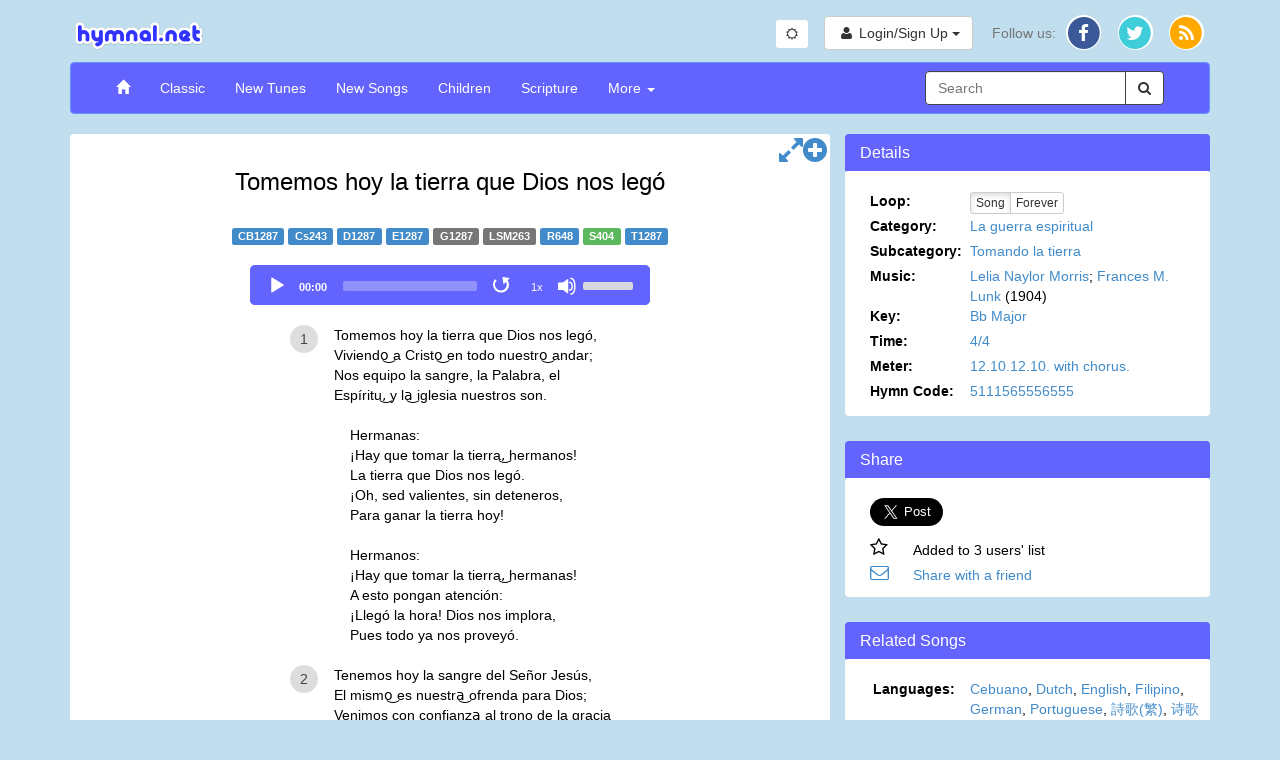

--- FILE ---
content_type: text/html; charset=UTF-8
request_url: https://www.hymnal.net/en/hymn/hs/404
body_size: 12580
content:

<!DOCTYPE html>
<html lang="en">
<head>
  <meta charset="utf-8" />
  <meta http-equiv="X-UA-Compatible" content="IE=edge" />
  <meta name="viewport" content="width=device-width, initial-scale=1" />

  <title>Hymn: Tomemos hoy la tierra que Dios nos legó</title>
  <link rel="alternate" type="application/rss+xml" title="hymnal.net RSS Feed" href="/feed.rss" />
  <meta name="description"
        content="Christian hymns and spiritual songs with wonderful truths and music.}" />
  <meta name="keywords" content="midi, mp3, hymnal, hymns, songs, Christian, music, videos, spiritual, bible, christ, jesus, god" />
    <link rel="canonical" href="https://www.hymnal.net/en/hymn/hs/404" />
  <meta property="og:url" content="https://www.hymnal.net/en/hymn/hs/404" />
    <meta property="og:title" content="Hymn: Tomemos hoy la tierra que Dios nos legó" />
  <meta property="og:type" content="website" />
  <meta property="og:locale" content="en_US" />
  <meta property="og:description"
        content="Christian hymns and spiritual songs with wonderful truths and music." />
  <meta property="og:image" content="https://www.hymnal.net/images/favicon-196x196.png" />
  <meta property="fb:app_id" content="1450015931921030" />

      <meta name="twitter:card" content="summary">
  <meta name="twitter:site" content="@hymnalnet">
  <meta name="twitter:title" content="Tomemos hoy la tierra que Dios nos legó">
  <meta name="twitter:description" content="Tomemos hoy la tierra que Dios nos legó, Viviendo͜ a Cristo͜ en todo nuestro͜ andar; Nos equipo la sangre, la Palabra, el Espíritu,͜ y la͜…">
  <meta name="twitter:creator" content="@hymnalnet">
  <meta name="twitter:image:src" content="https://www.hymnal.net/images/favicon-196x196.png">
  <meta name="twitter:domain" content="hymnal.net">
    
  
  <link href="/css/bootstrap.min.css?d=20240504" rel="stylesheet">
  <link href="/css/font-awesome.min.css" rel="stylesheet">
  <link href="/css/selectize.min.css" rel="stylesheet" />
  <link href="/css/custom.min.css?d=20251217" rel="stylesheet" />

  <link rel="manifest" href="/manifest.json">

    <link rel="apple-touch-icon" sizes="57x57" href="/images/apple-touch-icon-57x57.png">
  <link rel="apple-touch-icon" sizes="114x114" href="/images/apple-touch-icon-114x114.png">
  <link rel="apple-touch-icon" sizes="72x72" href="/images/apple-touch-icon-72x72.png">
  <link rel="apple-touch-icon" sizes="144x144" href="/images/apple-touch-icon-144x144.png">
  <link rel="apple-touch-icon" sizes="60x60" href="/images/apple-touch-icon-60x60.png">
  <link rel="apple-touch-icon" sizes="120x120" href="/images/apple-touch-icon-120x120.png">
  <link rel="apple-touch-icon" sizes="76x76" href="/images/apple-touch-icon-76x76.png">
  <link rel="apple-touch-icon" sizes="152x152" href="/images/apple-touch-icon-152x152.png">
  <link rel="icon" type="image/png" href="/images/favicon-196x196.png" sizes="196x196">
  <link rel="icon" type="image/png" href="/images/favicon-160x160.png" sizes="160x160">
  <link rel="icon" type="image/png" href="/images/favicon-96x96.png" sizes="96x96">
  <link rel="icon" type="image/png" href="/images/favicon-16x16.png" sizes="16x16">
  <link rel="icon" type="image/png" href="/images/favicon-32x32.png" sizes="32x32">
  <meta name="msapplication-TileColor" content="#5c9afd">
  <meta name="msapplication-TileImage" content="/images/mstile-144x144.png">
  
    
    <!-- Global site tag (gtag.js) - Google Analytics -->
    <script async src="https://www.googletagmanager.com/gtag/js?id=G-TFCYEQ4DMH"></script>
    <script>
      window.dataLayer = window.dataLayer || [];
      function gtag(){dataLayer.push(arguments);}
      gtag('js', new Date());

      gtag('config', 'G-TFCYEQ4DMH');
    </script>
  
  
    <script src='//www.google.com/recaptcha/api.js' defer async></script>
  </head>
<body class="hymn">

<div class="device-xs visible-xs"></div>
<div class="device-sm visible-sm"></div>
<div class="device-md visible-md"></div>
<div class="device-lg visible-lg"></div>
<div class="container">
  <div class="row header">
    <div class="col-xs-5 col-md-6 logo">
      <a href="/en/home">
        <img class="img-responsive" src="/images/logo.png"
             alt="hymnal.net" width="138" height="40" />
      </a>
    </div>
        <div class="col-xs-7 col-md-6 text-right">
      <div class="btn-group btn-toggle" style="margin-top: 5px; margin-right: 12px;">
        <button id="switchTheme" class="btn btn-sm btn-default switch-theme">
          <i class="fa fa-sun-o"></i>
        </button>
      </div>
      <div class="header-content">
                <div class="profile-links btn-group">
          <button type="button" class="btn btn-default profile-button dropdown-toggle"
                  data-toggle="dropdown">
            <i class="fa fa-user fa-fw"></i>
            <span class="hidden-xs">Login/Sign Up</span>
            <span class="caret"></span>
          </button>
          <ul class="dropdown-menu dropdown-menu-right" role="menu">
            <li>
              <a href="/en/login">Login</a>
            </li>
            <li>
              <a href="/en/register">Sign up</a>
            </li>
          </ul>
        </div>
                
        <div class="social-links btn-group">
          <button type="button" class="hidden-sm hidden-md hidden-lg btn btn-default dropdown-toggle"
                  data-toggle="dropdown">
            <i class="fa fa-share"></i> <span class="caret"></span>
          </button>
          <ul class="dropdown-menu dropdown-menu-right" role="menu">
            <li class="hidden-xs follow-us">
              Follow us:
            </li>
            <li>
              <a href="http://facebook.com/www.hymnal.net" target="_blank" rel="noopener noreferrer">
                                <span class="fa-stack fa-lg">
                                  <i class="fa fa-circle color-white fa-stack-2x fa-stack-2-1x"></i>
                                  <i class="fa fa-circle fa-facebook-color fa-stack-2x stacked-line-height"></i>
                                  <i class="fa fa-facebook fa-stack-1x fa-inverse stacked-line-height-2"></i>
                                </span>
              </a>
            </li>
            <li>
              <a href="http://twitter.com/hymnalnet" target="_blank" rel="noopener noreferrer">
                                <span class="fa-stack fa-lg">
                                  <i class="fa fa-circle color-white fa-stack-2x fa-stack-2-1x"></i>
                                  <i class="fa fa-circle fa-twitter-color fa-stack-2x stacked-line-height"></i>
                                  <i class="fa fa-twitter fa-stack-1x fa-inverse stacked-line-height-2"></i>
                                </span>
              </a>
            </li>
            <li>
              <a href="/feed.rss" target="_blank" rel="noopener noreferrer">
                                <span class="fa-stack fa-lg">
                                  <i class="fa fa-circle color-white fa-stack-2x fa-stack-2-1x"></i>
                                  <i class="fa fa-circle fa-rss-color fa-stack-2x stacked-line-height"></i>
                                  <i class="fa fa-rss fa-stack-1x fa-inverse stacked-line-height-2"></i>
                                </span>
              </a>
            </li>
          </ul>
        </div>
              </div>
          </div>
      </div>
  
  <div class="row menu">
    <div class="col-xs-12">
      <nav class="navbar navbar-default" role="navigation">
        <div class="container-fluid">
          <div class="navbar-header">
            <button type="button" class="navbar-toggle" data-toggle="collapse"
                    data-target="#navbar-collapse">
              <span class="sr-only">Toggle Navigation</span>
              <span class="icon-bar"></span>
              <span class="icon-bar"></span>
              <span class="icon-bar"></span>
            </button>
            <div class="visible-xs col-xs-9">
              <form class="search-form" role="search">
                <div class="input-group">
                  <div class="form-group has-feedback has-clear">
                    <input type="text" class="form-control" maxlength="80"
                           placeholder="Search" name="s" />
                    <span class="form-control-clear fa fa-times form-control-feedback hidden"></span>
                  </div>
                  <span class="input-group-btn">
                                    <button class="btn btn-default" type="submit">
                                        <i class="fa fa-search"></i>
                                    </button>
                                </span>
                </div>
              </form>
            </div>
                      </div>
          
          <div class="collapse navbar-collapse" id="navbar-collapse">
            <ul class="nav navbar-nav navbar-left">
              <li>
                <a href="/en/home"><span class="glyphicon glyphicon-home"></span></a>
              </li>
              <li>
                <a href="/en/song-categories/h">Classic</a>
              </li>
              <li>
                <a href="/en/song-categories/nt">New Tunes</a>
              </li>
              <li>
                <a href="/en/song-categories/ns">New Songs</a>
              </li>
              <li>
                <a href="/en/song-index/thebibletellsmeso">Children</a>
              </li>
              <li>
                <a href="/en/scripture-songs/nt">Scripture</a>
              </li>
              <li class="js-more-dropdown dropdown">
                <a href="#" class="dropdown-toggle"
                   data-toggle="dropdown">More
                  <b class="caret"></b></a>
                <ul class="dropdown-menu">
                  <li class="visible-sm col-sm-12 more-search">
                    <form class="search-form" role="search">
                      <div class="input-group">
                        <div class="form-group has-feedback has-clear">
                          <input type="text" class="form-control" maxlength="80"
                                 placeholder="Search" name="s" />
                          <span class="form-control-clear fa fa-times form-control-feedback hidden"></span>
                        </div>
                        <span class="input-group-btn">
                                                <button class="btn btn-default" type="submit">
                                                    <i class="fa fa-search"></i>
                                                </button>
                                            </span>
                      </div>
                    </form>
                  </li>
                  <li>
                    <a
                      href="/en/recently-commented-songs">Recently Commented Songs</a>
                  </li>
                  <li>
                    <a href="/en/faq">FAQ</a>
                  </li>
                  <li>
                    <a href="/en/links">Links</a>
                  </li>
                </ul>
              </li>
            </ul>

            <div class="hidden-xs hidden-sm col-md-3 pull-right">
              <form class="search-form" role="search">
                <div class="input-group">
                  <div class="form-group has-feedback has-clear">
                    <input type="text" class="form-control" maxlength="80"
                           placeholder="Search" name="s" />
                    <span class="form-control-clear fa fa-times form-control-feedback hidden"></span>
                  </div>
                  <span class="input-group-btn">
                                    <button class="btn btn-default" type="submit">
                                        <i class="fa fa-search"></i>
                                    </button>
                                </span>
                </div>
              </form>
            </div>
                      </div>
                  </div>
              </nav>
    </div>
        <!--[if lt IE 9]>
    <div class="col-xs-12">
      <div class="alert alert-warning">
        You are using an older, unsupported browser. Please upgrade to the latest version of <a href="//www.google.com/chrome" target="_blank" rel="noopener noreferrer">Chrome</a>, <a href="//www.apple.com/safari/" target="_blank" rel="noopener noreferrer">Safari</a>, <a href="//www.mozilla.com/firefox/" target="_blank" rel="noopener noreferrer">Firefox</a>, or <a href="//www.microsoft.com/windows/products/winfamily/ie/default.mspx" target="_blank" rel="noopener noreferrer">Internet Explorer</a> to access this site.
      </div>
    </div>
        <![endif]-->
  </div>
  
<div id="fb-root"></div>
<div class="row main-content">
  <div class="col-md-8 common-panel">
    <div class="visible-xs">
              <h1 id="song-title-xs" class="text-center">
                    Tomemos hoy la tierra que Dios nos legó
      </h1>
            </div>
    <div class="hidden-xs">
      <h1 id="song-title" class="text-center">
                              Tomemos hoy la tierra que Dios nos legó
                </h1>
    </div>

                <div class="text-center hymn-nums">
                                                      <a class="label label-primary" title="Cebuano"
                     href="/en/hymn/cb/1287">CB1287</a>
                                                                                  <a class="label label-primary" title="Chinese"
                     href="/en/hymn/ts/243">Cs243</a>
                                                                                  <a class="label label-primary" title="Dutch"
                     href="/en/hymn/hd/1287">D1287</a>
                                                                                  <a class="label label-primary" title="English"
                     href="/en/hymn/h/1287">E1287</a>
                                                                                  <span class="label label-default" title="German">G1287</span>
                                                              <span class="label label-default" title="LSM YP">LSM263</span>
                                                                  <a class="label label-primary" title="Russian"
                     href="/en/hymn/hr/648">R648</a>
                                                                                  <span class="label label-success" title="Spanish">S404</span>
                                                                                  <a class="label label-primary" title="Tagalog"
                     href="/en/hymn/ht/1287">T1287</a>
                                        </div>
                                                                                          
    <div class="row text-center audio-player">
                                                  <div class="col-xs-12 main-audio-container audio-verse-mp3">
            <audio id="main-audio" controls="controls" airplay="allow" class="main-audio" preload="none">
              <source src="https://www.hymnal.net/Hymns/Hymnal/mp3/e1118_i.mp3" type="audio/mpeg" />
              <source src="https://www.hymnal.net/Hymns/Hymnal/ogg/e1118_i.ogg" type="audio/ogg" />
                The music cannot be played on your browser.
            </audio>
            <div class="hidden-xs main-audio-replay">
              <button class="main-audio-replay" type="button" title="Replay"><i
                        class="fa fa-fast-backward"></i></button>
            </div>
            <div class="row visible-xs main-audio-replay">
              <button class="main-audio-replay" type="button" title="Replay"><i
                        class="fa fa-fast-backward"></i> <span>Replay</span></button>
            </div>
          </div>
            </div>
      
    <div class="row hymn-content">
      <div class="col-xs-12 lyrics">
                                    <article data-end="" class="js-stanzas">
                                  <div data-type="verse" class="verse ">
                                                                            <div class="verse-num"><span>1</span></div>
                            <div class="text-container">Tomemos hoy la tierra que Dios nos legó,<br/>Viviendo͜ a Cristo͜ en todo nuestro͜ andar;<br/>Nos equipo la sangre, la Palabra, el<br/>Espíritu,͜ y la͜ iglesia nuestros son.</div>
                                                              <div class="chord-container hidden">Tomemos hoy la tierra que Dios nos legó,<br/>Viviendo͜ a Cristo͜ en todo nuestro͜ andar;<br/>Nos equipo la sangre, la Palabra, el<br/>Espíritu,͜ y la͜ iglesia nuestros son.</div>
                                                                                                </div>
                                  <div data-type="chorus" class="verse ">
                                              <div class="empty-num">&nbsp;</div>
                        <div class="chorus text-container">Hermanas:<br/>¡Hay que tomar la tierra,͜ hermanos!<br/>La tierra que Dios nos legó.<br/>¡Oh, sed valientes, sin deteneros,<br/>Para ganar la tierra hoy!</div>
                                                      <div class="chorus chord-container hidden">Hermanas:<br/>¡Hay que tomar la tierra,͜ hermanos!<br/>La tierra que Dios nos legó.<br/>¡Oh, sed valientes, sin deteneros,<br/>Para ganar la tierra hoy!</div>
                                                                  </div>
                                  <div data-type="chorus" class="verse ">
                                              <div class="empty-num">&nbsp;</div>
                        <div class="chorus text-container">Hermanos:<br/>¡Hay que tomar la tierra,͜ hermanas!<br/>A esto pongan atención:<br/>¡Llegó la hora! Dios nos implora,<br/>Pues todo ya nos proveyó.</div>
                                                      <div class="chorus chord-container hidden">Hermanos:<br/>¡Hay que tomar la tierra,͜ hermanas!<br/>A esto pongan atención:<br/>¡Llegó la hora! Dios nos implora,<br/>Pues todo ya nos proveyó.</div>
                                                                  </div>
                                  <div data-type="verse" class="verse ">
                                                                            <div class="verse-num"><span>2</span></div>
                            <div class="text-container">Tenemos hoy la sangre del Señor Jesús,<br/>El mismo͜ es nuestra͜ ofrenda para Dios;<br/>Venimos con confianza͜ al trono de la gracia<br/>Por la sangre que Jesús vertió.</div>
                                                              <div class="chord-container hidden">Tenemos hoy la sangre del Señor Jesús,<br/>El mismo͜ es nuestra͜ ofrenda para Dios;<br/>Venimos con confianza͜ al trono de la gracia<br/>Por la sangre que Jesús vertió.</div>
                                                                                                </div>
                                  <div data-type="verse" class="verse ">
                                                                            <div class="verse-num"><span>3</span></div>
                            <div class="text-container">Es nuestra la Palabra͜ escrita del Señor;<br/>Comámosla con fe diciendo: &#8220;¡Amén!&#8221;<br/>Así durante͜ el día nos regulará<br/>Con la Palabra viva͜ en nuestro ser.</div>
                                                              <div class="chord-container hidden">Es nuestra la Palabra͜ escrita del Señor;<br/>Comámosla con fe diciendo: &#8220;¡Amén!&#8221;<br/>Así durante͜ el día nos regulará<br/>Con la Palabra viva͜ en nuestro ser.</div>
                                                                                                </div>
                                  <div data-type="verse" class="verse ">
                                                                            <div class="verse-num"><span>4</span></div>
                            <div class="text-container">Tenemos el Espíritu de re͡alidad<br/>Independiente de nuestro sentir;<br/>El nos habita y nos guía͜ a la verdad<br/>Y nos enseña a morar en El.</div>
                                                              <div class="chord-container hidden">Tenemos el Espíritu de re͡alidad<br/>Independiente de nuestro sentir;<br/>El nos habita y nos guía͜ a la verdad<br/>Y nos enseña a morar en El.</div>
                                                                                                </div>
                                  <div data-type="verse" class="verse ">
                                                                            <div class="verse-num"><span>5</span></div>
                            <div class="text-container">Tenemos hoy la͜ iglesia para poseer<br/>La plenitud de esta re͡alidad;<br/>El Cristo todo-inclusivo ganaremos<br/>Y͜ El será el todo͜ en nuestro͜ andar.</div>
                                                              <div class="chord-container hidden">Tenemos hoy la͜ iglesia para poseer<br/>La plenitud de esta re͡alidad;<br/>El Cristo todo-inclusivo ganaremos<br/>Y͜ El será el todo͜ en nuestro͜ andar.</div>
                                                                                                </div>
                            </article>
                                        </div>
                    </div>

          <div id="tabs" class="row tabs">
      <div class="col-xs-12 tabs-content">
        <ul class="nav nav-tabs">
          <li class="active"><a href="#comments" data-toggle="tab" data-placement="top" title="Comments"><i
                      class="fa fa-comment"></i></a></li>
                                              <li class="pull-right">
            <a href="#" class="toggle-tabs"><i class="fa fa-chevron-circle-down fa-lg"></i></a>
          </li>
        </ul>

        <div class="tab-content">
          <div class="tab-pane fade in active" id="comments">
            <div class="add-comment-section">
              <button type="button" class="btn btn-primary"
                      name="addcomment">Comment</button>
                                  <span class="badge pull-right">3</span>
                              <div class="response">
              </div>
            </div>
              <form id="commentForm" class="form-horizontal hidden" role="form"
      data-bv-message="This value is not valid."
      data-bv-feedbackicons-valid="fa fa-check"
      data-bv-feedbackicons-invalid="fa fa-times"
      data-bv-feedbackicons-validating="fa fa-refresh"
      data-bv-submitbuttons='button[type="submit"]'
      data-bv-live="submitted">
    <div class="form-group">
        <label for="name" class="col-sm-2 control-label">Your Name</label>

        <div class="col-sm-10">
            <input name="name" type="text" class="form-control"
                   maxlength="80"
                   value=""/>
        </div>
    </div>
    <div class="form-group">
        <label for="email" class="col-sm-2 control-label">Email</label>

        <div class="col-sm-10">
            <input name="email" type="email" class="form-control"
                   data-bv-emailaddress="true"
                   data-bv-emailaddress-message="Invalid email address."
                   maxlength="256"
                   value=""/>
        </div>
    </div>
    <div class="form-group">
        <label for="city" class="col-sm-2 control-label">City</label>

        <div class="col-sm-10">
            <input name="city" type="text" class="form-control" maxlength="256"/>
        </div>
    </div>
    <div class="form-group">
        <label for="stateprov"
               class="col-sm-2 control-label">State/Province</label>

        <div class="col-sm-10">
            <input name="stateprov" type="text" class="form-control" maxlength="256"/>
        </div>
    </div>
    <div class="form-group">
        <label for="country" class="col-sm-2 control-label">Country</label>

        <div class="col-sm-10">
            <select id="country" name="country" class="form-control">
                <option value="" selected="selected"></option>
<option value="af">Afghanistan</option>
<option value="ax">Aland Islands</option>
<option value="al">Albania</option>
<option value="dz">Algeria</option>
<option value="as">American Samoa</option>
<option value="ad">Andorra</option>
<option value="ao">Angola</option>
<option value="ai">Anguilla</option>
<option value="aq">Antarctica</option>
<option value="ag">Antigua and Barbuda</option>
<option value="ar">Argentina</option>
<option value="am">Armenia</option>
<option value="aw">Aruba</option>
<option value="au">Australia</option>
<option value="at">Austria</option>
<option value="az">Azerbaijan</option>
<option value="bs">Bahamas</option>
<option value="bh">Bahrain</option>
<option value="bd">Bangladesh</option>
<option value="bb">Barbados</option>
<option value="by">Belarus</option>
<option value="be">Belgium</option>
<option value="bz">Belize</option>
<option value="bj">Benin</option>
<option value="bm">Bermuda</option>
<option value="bt">Bhutan</option>
<option value="bo">Bolivia</option>
<option value="ba">Bosnia and Herzegovina</option>
<option value="bw">Botswana</option>
<option value="bv">Bouvet Island</option>
<option value="br">Brazil</option>
<option value="io">British Indian Ocean Territory</option>
<option value="vg">British Virgin Islands</option>
<option value="bn">Brunei</option>
<option value="bg">Bulgaria</option>
<option value="bf">Burkina Faso</option>
<option value="bi">Burundi</option>
<option value="kh">Cambodia</option>
<option value="cm">Cameroon</option>
<option value="ca">Canada</option>
<option value="cv">Cape Verde</option>
<option value="ky">Cayman Islands</option>
<option value="cf">Central African Republic</option>
<option value="td">Chad</option>
<option value="cl">Chile</option>
<option value="cn">China</option>
<option value="cx">Christmas Island</option>
<option value="cc">Cocos (Keeling) Islands</option>
<option value="co">Colombia</option>
<option value="km">Comoros</option>
<option value="cg">Congo</option>
<option value="ck">Cook Islands</option>
<option value="cr">Costa Rica</option>
<option value="hr">Croatia</option>
<option value="cy">Cyprus</option>
<option value="cz">Czech Republic</option>
<option value="cd">Democratic Republic of Congo</option>
<option value="dk">Denmark</option>
<option value="xx">Disputed Territory</option>
<option value="dj">Djibouti</option>
<option value="dm">Dominica</option>
<option value="do">Dominican Republic</option>
<option value="tl">East Timor</option>
<option value="ec">Ecuador</option>
<option value="eg">Egypt</option>
<option value="sv">El Salvador</option>
<option value="gq">Equatorial Guinea</option>
<option value="er">Eritrea</option>
<option value="ee">Estonia</option>
<option value="et">Ethiopia</option>
<option value="fk">Falkland Islands</option>
<option value="fo">Faroe Islands</option>
<option value="fm">Federated States of Micronesia</option>
<option value="fj">Fiji</option>
<option value="fi">Finland</option>
<option value="fr">France</option>
<option value="gf">French Guyana</option>
<option value="pf">French Polynesia</option>
<option value="tf">French Southern Territories</option>
<option value="ga">Gabon</option>
<option value="gm">Gambia</option>
<option value="ge">Georgia</option>
<option value="de">Germany</option>
<option value="gh">Ghana</option>
<option value="gi">Gibraltar</option>
<option value="gr">Greece</option>
<option value="gl">Greenland</option>
<option value="gd">Grenada</option>
<option value="gp">Guadeloupe</option>
<option value="gu">Guam</option>
<option value="gt">Guatemala</option>
<option value="gn">Guinea</option>
<option value="gw">Guinea-Bissau</option>
<option value="gy">Guyana</option>
<option value="ht">Haiti</option>
<option value="hm">Heard Island and Mcdonald Islands</option>
<option value="hn">Honduras</option>
<option value="hk">Hong Kong</option>
<option value="hu">Hungary</option>
<option value="is">Iceland</option>
<option value="in">India</option>
<option value="id">Indonesia</option>
<option value="iq">Iraq</option>
<option value="ie">Ireland</option>
<option value="il">Israel</option>
<option value="it">Italy</option>
<option value="ci">Ivory Coast</option>
<option value="jm">Jamaica</option>
<option value="jp">Japan</option>
<option value="jo">Jordan</option>
<option value="kz">Kazakhstan</option>
<option value="ke">Kenya</option>
<option value="ki">Kiribati</option>
<option value="kw">Kuwait</option>
<option value="kg">Kyrgyzstan</option>
<option value="la">Laos</option>
<option value="lv">Latvia</option>
<option value="lb">Lebanon</option>
<option value="ls">Lesotho</option>
<option value="lr">Liberia</option>
<option value="ly">Libya</option>
<option value="li">Liechtenstein</option>
<option value="lt">Lithuania</option>
<option value="lu">Luxembourg</option>
<option value="mo">Macau</option>
<option value="mk">Macedonia</option>
<option value="mg">Madagascar</option>
<option value="mw">Malawi</option>
<option value="my">Malaysia</option>
<option value="mv">Maldives</option>
<option value="ml">Mali</option>
<option value="mt">Malta</option>
<option value="mh">Marshall Islands</option>
<option value="mq">Martinique</option>
<option value="mr">Mauritania</option>
<option value="mu">Mauritius</option>
<option value="yt">Mayotte</option>
<option value="mx">Mexico</option>
<option value="md">Moldova</option>
<option value="mc">Monaco</option>
<option value="mn">Mongolia</option>
<option value="ms">Montserrat</option>
<option value="ma">Morocco</option>
<option value="mz">Mozambique</option>
<option value="mm">Myanmar</option>
<option value="na">Namibia</option>
<option value="nr">Nauru</option>
<option value="np">Nepal</option>
<option value="nl">Netherlands</option>
<option value="an">Netherlands Antilles</option>
<option value="nc">New Caledonia</option>
<option value="nz">New Zealand</option>
<option value="ni">Nicaragua</option>
<option value="ne">Niger</option>
<option value="ng">Nigeria</option>
<option value="nu">Niue</option>
<option value="nf">Norfolk Island</option>
<option value="kp">North Korea</option>
<option value="mp">Northern Mariana Islands</option>
<option value="no">Norway</option>
<option value="om">Oman</option>
<option value="pk">Pakistan</option>
<option value="pw">Palau</option>
<option value="ps">Palestinian Occupied Territories</option>
<option value="pa">Panama</option>
<option value="pg">Papua New Guinea</option>
<option value="py">Paraguay</option>
<option value="pe">Peru</option>
<option value="ph">Philippines</option>
<option value="pn">Pitcairn Islands</option>
<option value="pl">Poland</option>
<option value="pt">Portugal</option>
<option value="pr">Puerto Rico</option>
<option value="qa">Qatar</option>
<option value="re">Reunion</option>
<option value="ro">Romania</option>
<option value="ru">Russia</option>
<option value="rw">Rwanda</option>
<option value="sh">Saint Helena and Dependencies</option>
<option value="kn">Saint Kitts and Nevis</option>
<option value="lc">Saint Lucia</option>
<option value="pm">Saint Pierre and Miquelon</option>
<option value="vc">Saint Vincent and the Grenadines</option>
<option value="ws">Samoa</option>
<option value="sm">San Marino</option>
<option value="st">Sao Tome and Principe</option>
<option value="sa">Saudi Arabia</option>
<option value="sn">Senegal</option>
<option value="cs">Serbia and Montenegro</option>
<option value="sc">Seychelles</option>
<option value="sl">Sierra Leone</option>
<option value="sg">Singapore</option>
<option value="sk">Slovakia</option>
<option value="si">Slovenia</option>
<option value="sb">Solomon Islands</option>
<option value="so">Somalia</option>
<option value="za">South Africa</option>
<option value="gs">South Georgia and South Sandwich Islands</option>
<option value="kr">South Korea</option>
<option value="ss">South Sudan</option>
<option value="es">Spain</option>
<option value="pi">Spratly Islands</option>
<option value="lk">Sri Lanka</option>
<option value="sd">Sudan</option>
<option value="sr">Suriname</option>
<option value="sj">Svalbard and Jan Mayen</option>
<option value="sz">Swaziland</option>
<option value="se">Sweden</option>
<option value="ch">Switzerland</option>
<option value="sy">Syria</option>
<option value="tw">Taiwan</option>
<option value="tj">Tajikistan</option>
<option value="tz">Tanzania</option>
<option value="th">Thailand</option>
<option value="tg">Togo</option>
<option value="tk">Tokelau</option>
<option value="to">Tonga</option>
<option value="tt">Trinidad and Tobago</option>
<option value="tn">Tunisia</option>
<option value="tr">Turkey</option>
<option value="tm">Turkmenistan</option>
<option value="tc">Turks And Caicos Islands</option>
<option value="tv">Tuvalu</option>
<option value="ug">Uganda</option>
<option value="ua">Ukraine</option>
<option value="ae">United Arab Emirates</option>
<option value="uk">United Kingdom</option>
<option value="xd">United Nations Neutral Zone</option>
<option value="us">United States</option>
<option value="um">United States Minor Outlying Islands</option>
<option value="uy">Uruguay</option>
<option value="vi">US Virgin Islands</option>
<option value="uz">Uzbekistan</option>
<option value="vu">Vanuatu</option>
<option value="va">Vatican City</option>
<option value="ve">Venezuela</option>
<option value="vn">Vietnam</option>
<option value="wf">Wallis and Futuna</option>
<option value="eh">Western Sahara</option>
<option value="ye">Yemen</option>
<option value="zm">Zambia</option>
<option value="zw">Zimbabwe</option>

            </select>
        </div>
    </div>
    <div class="form-group">
        <label for="message" class="col-sm-2 control-label">Your Comment</label>

        <div class="col-sm-10">
            <textarea name="comment" class="form-control"
                      data-bv-notempty="true"
                      data-bv-notempty-message="Please enter your comment."
                      maxlength="8192" rows="8"></textarea>
        </div>
    </div>
    <div class="form-group hnp">
        <label for="hnp" class="col-sm-2 control-label">Terms</label>

        <div class="col-sm-10">
            <input name="hnp" type="text" class="form-control"/>
        </div>
    </div>
    <div class="form-group">
        <div class="col-sm-10 col-sm-offset-2 response">
        </div>
    </div>
    <div class="form-group">
        <div class="col-sm-10 col-sm-offset-2">
            <button type="button" name="cancel-comment"
                    class="btn btn-default">Cancel</button>
            <button type="submit"
                    class="btn btn-primary">Comment</button>
        </div>
    </div>
    <input type="hidden" name="type" value="add-comment"/>
    <input type="hidden" name="host-ip" value="3.137.208.160"/>
    <input type="hidden" name="t" value="hs"/>
    <input type="hidden" name="n" value="404"/>
</form>

              
            <div class="comments-or-excerpts comments">
                <div class="delete-comment-modal modal fade">
    <div class="modal-dialog">
        <div class="modal-content">
            <div class="modal-header">
                <button type="button" class="close" data-dismiss="modal" aria-hidden="true">&times;</button>
                <h4 class="modal-title">Delete Comment</h4>
            </div>
            <div class="modal-body">
                <p>Are you sure you want to delete this comment?</p>
            </div>
            <div class="modal-footer">
                <button type="button" class="btn btn-default" class="close" data-dismiss="modal"><i class="fa fa-times fa-lg"></i></button>
                <button type="button" class="btn btn-danger confirm-delete-comment" class="close"
                        data-dismiss="modal"><i class="fa fa-trash-o fa-lg"></i></button>
            </div>
        </div>
        <!-- /.modal-content -->
    </div>
    <!-- /.modal-dialog -->
</div>
<!-- /.modal -->
    <div class="row no-paging"></div>
        <div class="existing-comment">
    <div class="row">
        <div class="col-xs-4 col-sm-2 text-center">
            <div class="post-date">
                <span class="month">Feb</span>
                <span class="day">8</span>
                <span class="year">2025</span>
            </div>
        </div>
        <div class="col-xs-8 col-sm-10">
                        <cite>Pedro Menéndez</cite><br/>
            <p class="location">United States</p>
        </div>
    </div>
    <div class="row comment">
        <div class="col-xs-12">
                            <p>El Señor Jesús nos dice en Mateo 28: 19 y 20 que debemos: … id, y haced discípulos a todas las naciones, bautizándolos en el nombre del Padre y del Hijo y del Espíritu Santo; enseñándoles que guarden todo cuanto os he mandado; y he aquí, Yo estoy con vosotros todos los días, hasta la consumación del siglo. </p>
                            <p>          Esto significa hacer que los paganos sean el pueblo del reino a fin de que incluso hoy en la tierra el reino de Cristo, el cual es la iglesia, sea establecido. </p>
                            <p>          Nota 2 de Mateo 28:19 de la </p>
                            <p>          Versión Recobro (LSM)</p>
                    </div>
    </div>
            <hr/>
    </div>
        <div class="existing-comment">
    <div class="row">
        <div class="col-xs-4 col-sm-2 text-center">
            <div class="post-date">
                <span class="month">Jun</span>
                <span class="day">11</span>
                <span class="year">2022</span>
            </div>
        </div>
        <div class="col-xs-8 col-sm-10">
                        <cite>Hna. Gabriela Menez López</cite><br/>
            <p class="location">Ciudad De México, Localidad Del Valle</p>
        </div>
    </div>
    <div class="row comment">
        <div class="col-xs-12">
                            <p>Tomemos hoy la tierra hermanas, la Tierra que Dios nos legó, Viviendo a Cristo en todo nuestro andar; Gal 2:20 nos equipó: La Sangre , La Palabra, el Espíritu, y la Iglesia nuestros son. </p>
                            <p>          Bendita Tierra que emergió de la muerte!! Bendito Eres que resucitaste al tercer día!!! Haz generado Vida y Vida en Abundancia, ahora Eres está Tierra toda inclusiva y Vivificante la máxima consumación del Dios Triuno procesado!! Aleluya!! completa Tu Obra en esta Era. Apo21:1 nota 3 y 22:2 Vi un cielo nuevo y una tierra nueva; porque el primer cielo y la primera tierra pasaron, y el mar ya no existía, y vi la santa Ciudad, la Nueva Jerusalén, descender del cielo, de Dios, dispuesta como una novia ataviada para su marido. Oh Señor Jesucristo, Te Amo. Eres el gozo y alegría de mi corazón!!!! El Mismo es nuestra ofrenda para Dios; venimos con confianza al trono de la gracia. Por la Sangre que Jesús vertió!! Aleluya!! Amén!!</p>
                    </div>
    </div>
            <hr/>
    </div>
        <div class="existing-comment">
    <div class="row">
        <div class="col-xs-4 col-sm-2 text-center">
            <div class="post-date">
                <span class="month">Oct</span>
                <span class="day">2</span>
                <span class="year">2021</span>
            </div>
        </div>
        <div class="col-xs-8 col-sm-10">
                        <cite>Pedro D Morales</cite><br/>
            <p class="location">Brandon, Florida, United States</p>
        </div>
    </div>
    <div class="row comment">
        <div class="col-xs-12">
                            <p>Hay que tomar la tierra hermanos!!!!</p>
                    </div>
    </div>
    </div>
    <div class="row no-paging"></div>
            </div>
          </div>
                                            </div>
      </div>
    </div>

          <div class="top-right-button visible-xs visible-sm">
      <a href="#" class="jump-to-details" title="Jump to Details">
        <i class="fa fa-info-circle fa-2x"></i>
      </a>
    </div>
    <div class="top-right-button hidden-xs hidden-sm">
            <a href="#" class="fullscreen-lyrics-btn" title="Fullscreen Lyrics">
        <i class="fa fa-expand fa-2x"></i>
      </a>
            <a href="#" class="layout-change expand-section" title="Expand this section">
        <i class="fa fa-plus-circle fa-2x"></i>
      </a>
    </div>
  </div>
  <div class="col-md-4 sidebar">
                <div class="row sidebar-title">
  <h4 class="toggle-hymn-nums">Details</h4>
</div>
<div class="row common-panel">
    <div class="col-xs-12">
      <div class="row loop-setting hidden">
        <label class="col-xs-5 col-sm-4">Loop:</label>

        <div class="col-xs-7 col-sm-8 no-padding">
          <div class="btn-group btn-group-xs details-loop" role="group">
            <button type="button" class="btn btn-default active loop-once">Song</button>
            <button type="button" class="btn btn-default loop-forever">Forever</button>
          </div>
        </div>
      </div>
                    <div class="row">
                <label class="col-xs-5 col-sm-4">Category:</label>

                <div class="col-xs-7 col-sm-8 no-padding">
                    <a href="/en/search/all/category/La+guerra+espiritual">La guerra espiritual</a>
                </div>
            </div>
                            <div class="row">
                <label class="col-xs-5 col-sm-4">Subcategory:</label>

                <div class="col-xs-7 col-sm-8 no-padding">
                    <a href="/en/search/all/category/La+guerra+espiritual%E2%80%94Tomando+la+tierra">Tomando la tierra</a>
                </div>
            </div>
                                    <div class="row">
                <label class="col-xs-5 col-sm-4">Music:</label>

                <div class="col-xs-7 col-sm-8 no-padding">
                                        <a href="/en/search/all/composer/Lelia+Naylor+Morris?t=hs&n=404">Lelia Naylor Morris</a>; <a href="/en/search/all/composer/Frances+M.+Lunk?t=hs&n=404">Frances M. Lunk</a>&nbsp;<wbr/>(1904)                </div>
            </div>
                            <div class="row">
                <label class="col-xs-5 col-sm-4">Key:</label>

                <div class="col-xs-7 col-sm-8 no-padding">
                    <a href="/en/search/all/key/Bb+Major">Bb Major</a>
                </div>
            </div>
                            <div class="row">
                <label class="col-xs-5 col-sm-4">Time:</label>

                <div class="col-xs-7 col-sm-8 no-padding">
                    <a href="/en/search/all/time/4%2F4">4/4</a>
                </div>
            </div>
                            <div class="row">
                <label class="col-xs-5 col-sm-4">Meter:</label>

                <div class="col-xs-7 col-sm-8 no-padding">
                    <a href="/en/search/all/meter/12.10.12.10.+with+chorus.">12.10.12.10. with chorus.</a>
                </div>
            </div>
                            <div class="row">
                <label class="col-xs-5 col-sm-4">Hymn Code:</label>

                <div class="col-xs-7 col-sm-8 no-padding">
                    <a href="/en/search/all/hymncode/5111565556555">5111565556555</a>
                </div>
            </div>
                            </div>
</div>
                <div class="row sidebar-title">
    <h4>Share</h4>
</div>
<div class="row common-panel hymn-share">
    <div class="col-xs-12">
        <div class="row external-share">
            <a class="twitter-share-button" data-size="large"
               href="https://twitter.com/intent/tweet">Tweet</a>
        </div>
        <div class="row">
            <label class="col-xs-2 hn-share">
                                    <i class="fa fa-star-o fa-lg"></i>
                            </label>

            <div class="col-xs-10 share-text">
                                                            Added to 3 users' list
                                                    </div>
        </div>
        <div class="row">
            <label class="col-xs-2 hn-share">
                <a class="email-song" href="mailto:?subject=Hymn: Tomemos hoy la tierra que Dios nos legó&body=Link: https://www.hymnal.net/en/hymn/hs/404/">
                    <i class="fa fa-envelope-o fa-lg"></i>
                </a>
            </label>

            <div class="col-xs-10 share-text">
                <a class="email-song js-email-song" href="mailto:?subject=Hymn: Tomemos hoy la tierra que Dios nos legó&body=Link: https://www.hymnal.net/en/hymn/hs/404/">
                    Share with a friend
                </a>
            </div>
        </div>

    </div>
</div>
                <div class="row sidebar-title">
    <h4>Related Songs</h4>
</div>
<div class="row common-panel hymn-related-songs">
    <div class="col-xs-12">
                    <div class="row">
                <label class="col-xs-4 col-sm-4 text-right">Languages:</label>

                <div class="col-xs-7 col-sm-8 no-padding">
                    <a href="/en/hymn/cb/1287">Cebuano</a>, <a href="/en/hymn/hd/1287">Dutch</a>, <a href="/en/hymn/h/1287">English</a>, <a href="/en/hymn/ht/1287">Filipino</a>, <a href="/en/hymn/de/1287">German</a>, <a href="https://www.hinario.org/detail.php?hymn=1287" target="_blank">Portuguese</a>, <a href="/en/hymn/ts/243">詩歌(繁)</a>, <a href="/en/hymn/ts/243?gb=1">诗歌(简)</a>                </div>
            </div>
                                                                        
                                                                                                                                                                                                                                                                                                                                                   <div class="row">
                <label class="col-xs-4 col-sm-4 text-right">See Also:</label>

                <div class="col-xs-12">
                    <div class="list-group text-left">
                                                    <a class="list-group-item" href="/en/hymn/hs/401">Cristo es el victorioso</a>
                                                    <a class="list-group-item" href="/en/hymn/hs/395">No debo yo rendirme</a>
                                                    <a class="list-group-item" href="/en/hymn/hs/402">Hay un conflicto hoy</a>
                                                    <a class="list-group-item" href="/en/hymn/hs/399">Castillo fuerte es nuestro Dios</a>
                                            </div>
                </div>
            </div>
            </div>
</div>
                    <div class="row sidebar-title">
        <h4>
            Jukebox
                    </h4>
    </div>
    <div class="row common-panel">
        <div class="col-xs-12 jukebox">
                            <form id="jukeboxForm" role="form">
                    <div class="form-group">
                        <select name="type" class="form-control">
                            <option value="a" selected>All Songs</option>
                            <option value="h">Classic</option>
                            <option value="nt">New Tunes</option>
                            <option value="ns">New Songs</option>
                            <option value="c">Children</option>
                            <option value="f">Songs with Comments</option>
                                                    </select>
                    </div>
                    <div class="form-group">
                        <select name="loop" class="form-control">
                            <option value="1" selected>Loop once</option>
                            <option value="2">Loop twice</option>
                            <option value="3">Loop 3 times</option>
                            <option value="4">Loop 4 times</option>
                            <option value="5">Loop 5 times</option>
                        </select>
                    </div>
                    <div class="form-group">
                        <label for="jukebox-delay">Delay between songs:</label>
                        <select name="delay" class="form-control">
                            <option value="0">No delay</option>
                            <option value="5" selected>5 seconds</option>
                            <option value="10">10 seconds</option>
                            <option value="20">20 seconds</option>
                            <option value="30">30 seconds</option>
                        </select>
                    </div>
                    <div class="form-group">
                        <button name="submit" type="submit" class="btn btn-primary">
                                                            Start Playing

                                                    </button>
                    </div>
                </form>
                    </div>
    </div>
        </div>
</div>

<span id="ht" class="hidden">hs</span>
<span id="hn" class="hidden">404</span>
<span id="hl" class="hidden">48</span>

<script type="text/javascript">
  var mp3File = 'https://www.hymnal.net/Hymns/Hymnal/mp3/e1118_i.mp3?v=1';
  var midiLength = '48' ? 48 : 0;
  var loopFlag = true;
  var autoStartFlag = false;
</script>


<div class="row footer">
    <div class="col-sm-5 col-sm-push-6 text-right">
        <a href="/en/contactus">Contact Us</a>
        <span class="separator fa fa-ellipsis-v"></span>
                    English
                <span class="separator fa fa-ellipsis-v"></span>
                  <a href="/fr/hymn/hs/404">French</a>
                <span class="separator fa fa-ellipsis-v"></span>
                            <a href="/cn/hymn/hs/404">简体</a>
                <span class="separator fa fa-ellipsis-v"></span>
                    <a href="/zh/hymn/hs/404">繁體</a>
            </div>
    <div class="col-sm-1 col-sm-push-6 text-right">
      <form class="donate" action="https://www.paypal.com/donate" method="post" target="_top">
        <input type="hidden" name="hosted_button_id" value="4J3D3SZXDF8ZJ" />
        <input type="image" src="https://www.paypalobjects.com/en_US/i/btn/btn_donate_SM.gif" border="0" name="submit" title="PayPal - The safer, easier way to pay online!" alt="Donate with PayPal button" />
        <img alt="" border="0" src="https://www.paypal.com/en_US/i/scr/pixel.gif" width="1" height="1" />
      </form>
    </div>
    <div class="col-sm-6 col-sm-pull-6 text-left">
        &copy; 2026 <a href="/en/aboutus">hymnal.net</a>
    </div>
</div>

</div>

    <span id="ssk" class="hidden">caabffb90ab7a200b2e73f1b1ab3bbdf8dfa3a56</span>
    <span id="ss" class="hidden">053c584cfcb75fff9db6835bf1f96f7e39d14909</span>
<span id="root" class="hidden">https://www.hymnal.net</span>
<span id="phproot" class="hidden">/en</span>
<span id="language" class="hidden">en</span>

<script src="/js/jquery-2.1.1.min.js"></script>
<script src="/js/bootstrap.min.js"></script>
<script src="/js/bootstrapValidator.min.js"></script>
<script src="/includes/mediaelementplayer/4.2.16/mediaelement-and-player.min.js?d=202004041200"></script>
<script src="/includes/mediaelementplayer/4.2.16/plugins/loop/loop.min.js"></script>
<script src="/includes/mediaelementplayer/4.2.16/plugins/speed/speed.min.js"></script>
<script src="/en/js_i18n" type="text/javascript"></script>

    
        <script>window.twttr = (function(d, s, id) {
                var js, fjs = d.getElementsByTagName(s)[0],
                        t = window.twttr || {};
                if (d.getElementById(id)) return t;
                js = d.createElement(s);
                js.id = id;
                js.src = "https://platform.twitter.com/widgets.js";
                fjs.parentNode.insertBefore(js, fjs);

                t._e = [];
                t.ready = function(f) {
                    t._e.push(f);
                };

                return t;
            }(document, "script", "twitter-wjs"));</script>
    

<script src="/js/selectize.min.js" type="text/javascript"></script>
<script src="/js/main.min.js?d=202506222" type="text/javascript"></script>

<div id="fullscreen-lyrics-overlay" class="fullscreen-lyrics-overlay hidden">
  <div class="fullscreen-lyrics-container">
    <div class="fullscreen-controls">
      <button type="button" class="fullscreen-font-btn" id="font-decrease" title="Decrease text size">
        <i class="fa fa-minus"></i>
      </button>
      <button type="button" class="fullscreen-font-btn" id="font-fit" title="Fit to screen">
        <i class="fa fa-arrows-alt"></i>
      </button>
      <button type="button" class="fullscreen-font-btn" id="font-increase" title="Increase text size">
        <i class="fa fa-plus"></i>
      </button>
      <button type="button" class="fullscreen-close-btn" title="Exit Fullscreen">
        <i class="fa fa-times"></i>
      </button>
    </div>
    <div class="fullscreen-lyrics-content">
      <h1 class="fullscreen-title">Tomemos hoy la tierra que Dios nos legó</h1>
      <div class="fullscreen-stanzas">
                            <div class="fullscreen-verse" data-type="verse">
                          <div class="fullscreen-verse-num">1</div>
              <div class="fullscreen-verse-text">Tomemos hoy la tierra que Dios nos legó,<br/>Viviendo͜ a Cristo͜ en todo nuestro͜ andar;<br/>Nos equipo la sangre, la Palabra, el<br/>Espíritu,͜ y la͜ iglesia nuestros son.</div>
                      </div>
                                      <div class="fullscreen-verse" data-type="chorus">
                          <div class="fullscreen-verse-num"></div>
              <div class="fullscreen-verse-text chorus">Hermanas:<br/>¡Hay que tomar la tierra,͜ hermanos!<br/>La tierra que Dios nos legó.<br/>¡Oh, sed valientes, sin deteneros,<br/>Para ganar la tierra hoy!</div>
                      </div>
                                      <div class="fullscreen-verse" data-type="chorus">
                          <div class="fullscreen-verse-num"></div>
              <div class="fullscreen-verse-text chorus">Hermanos:<br/>¡Hay que tomar la tierra,͜ hermanas!<br/>A esto pongan atención:<br/>¡Llegó la hora! Dios nos implora,<br/>Pues todo ya nos proveyó.</div>
                      </div>
                                      <div class="fullscreen-verse" data-type="verse">
                          <div class="fullscreen-verse-num">2</div>
              <div class="fullscreen-verse-text">Tenemos hoy la sangre del Señor Jesús,<br/>El mismo͜ es nuestra͜ ofrenda para Dios;<br/>Venimos con confianza͜ al trono de la gracia<br/>Por la sangre que Jesús vertió.</div>
                      </div>
                                      <div class="fullscreen-verse" data-type="verse">
                          <div class="fullscreen-verse-num">3</div>
              <div class="fullscreen-verse-text">Es nuestra la Palabra͜ escrita del Señor;<br/>Comámosla con fe diciendo: &#8220;¡Amén!&#8221;<br/>Así durante͜ el día nos regulará<br/>Con la Palabra viva͜ en nuestro ser.</div>
                      </div>
                                      <div class="fullscreen-verse" data-type="verse">
                          <div class="fullscreen-verse-num">4</div>
              <div class="fullscreen-verse-text">Tenemos el Espíritu de re͡alidad<br/>Independiente de nuestro sentir;<br/>El nos habita y nos guía͜ a la verdad<br/>Y nos enseña a morar en El.</div>
                      </div>
                                      <div class="fullscreen-verse" data-type="verse">
                          <div class="fullscreen-verse-num">5</div>
              <div class="fullscreen-verse-text">Tenemos hoy la͜ iglesia para poseer<br/>La plenitud de esta re͡alidad;<br/>El Cristo todo-inclusivo ganaremos<br/>Y͜ El será el todo͜ en nuestro͜ andar.</div>
                      </div>
                        </div>
    </div>
  </div>
</div>
<script type="text/javascript">
(function() {
  var overlay = document.getElementById('fullscreen-lyrics-overlay');
  var openBtns = document.querySelectorAll('.fullscreen-lyrics-btn');
  var closeBtn = document.querySelector('.fullscreen-close-btn');
  var stanzas = document.querySelector('.fullscreen-stanzas');
  var fontIncrease = document.getElementById('font-increase');
  var fontDecrease = document.getElementById('font-decrease');
  var fontFit = document.getElementById('font-fit');

  var baseFontSize = 1.2;
  var currentFontSize = baseFontSize;
  var minFontSize = 0.5;
  var maxFontSize = 3.0;
  var fontStep = 0.1;

  function adjustColumns() {
    if (!stanzas || overlay.classList.contains('hidden')) return;
    var title = document.querySelector('.fullscreen-title');
    var padding = 40;
    var titleHeight = title ? title.offsetHeight + 20 : 0;
    var availableHeight = window.innerHeight - titleHeight - padding;
    stanzas.style.height = availableHeight + 'px';
  }

  function setFontSize(size) {
    currentFontSize = Math.max(minFontSize, Math.min(maxFontSize, size));
    if (stanzas) stanzas.style.fontSize = currentFontSize + 'em';
  }

  function updateFontSize(delta) {
    setFontSize(currentFontSize + delta);
    setTimeout(adjustColumns, 10);
  }

  function hasHorizontalOverflow() {
    if (!stanzas) return false;
    return stanzas.scrollWidth > stanzas.clientWidth + 5;
  }

  function fitToScreen() {
    if (!stanzas) return;
    var low = minFontSize, high = maxFontSize, bestFit = minFontSize;
    setFontSize(maxFontSize);
    adjustColumns();
    if (!hasHorizontalOverflow()) return;
    for (var i = 0; i < 15; i++) {
      var mid = (low + high) / 2;
      setFontSize(mid);
      adjustColumns();
      if (hasHorizontalOverflow()) high = mid;
      else { bestFit = mid; low = mid; }
    }
    setFontSize(bestFit);
    adjustColumns();
  }

  if (fontIncrease) fontIncrease.addEventListener('click', function() { updateFontSize(fontStep); });
  if (fontDecrease) fontDecrease.addEventListener('click', function() { updateFontSize(-fontStep); });
  if (fontFit) fontFit.addEventListener('click', function() { fitToScreen(); });

  openBtns.forEach(function(btn) {
    btn.addEventListener('click', function() {
      overlay.classList.remove('hidden');
      document.body.style.overflow = 'hidden';
      currentFontSize = baseFontSize;
      if (stanzas) stanzas.style.fontSize = currentFontSize + 'em';
      setTimeout(function() { adjustColumns(); fitToScreen(); }, 50);
    });
  });

  if (closeBtn) {
    closeBtn.addEventListener('click', function() {
      overlay.classList.add('hidden');
      document.body.style.overflow = '';
    });
  }

  document.addEventListener('keydown', function(e) {
    if (e.key === 'Escape' && !overlay.classList.contains('hidden')) {
      overlay.classList.add('hidden');
      document.body.style.overflow = '';
    }
  });

  window.addEventListener('resize', function() { adjustColumns(); fitToScreen(); });
})();
</script>
</body>
</html>


--- FILE ---
content_type: text/css
request_url: https://www.hymnal.net/css/custom.min.css?d=20251217
body_size: 6602
content:
@import "../../includes/mediaelementplayer/4.2.16/mediaelementplayer.css";@import "../../../includes/mediaelementplayer/4.2.16/plugins/loop/loop.css";@import "../../../includes/mediaelementplayer/4.2.16/plugins/speed/speed.css";[data-theme=dark],[data-theme=light]{--form-control-border:#3e4446;--list-group-link-heading-color:#333;--musicplayer-color:#e8e6e3}[data-theme=light]{--accordion-background:#fff;--accordion-color:#333;--accordion-heading-background:#f5f5f5;--accordion-heading-color:#333;--admin-links-background:#fff;--admin-links-color:#ccc;--alert-info-background:#d9edf7;--alert-info-color:#31708f;--body-background:#c0deed;--body-color:#000;--button-background:#fff;--button-border:#cccccc;--button-color:#333333;--button-group-background:#fff;--button-group-color:#333333;--button-group-active-background:#ffffff;--button-group-active-color:#333333;--button-group-active-font-weight:400;--button-primary-background:#428bca;--button-primary-border:#285e8e;--button-primary-color:#ffffff;--followus-color:#777;--form-control-background:#fff;--form-control-color:#333333;--form-control-active-background:#f5f5f5;--form-control-active-color:#262626;--form-control-active-fontweight:initial;--hymn-copyright-color:#707070;--hymn-excerpt-first-letter-color:#903;--hymn-hr-color:#404040;--hymn-main-background:#fff;--hymn-main-color:#000;--hymn-note-color:#707070;--hymn-tab-content-background:#F6F6F6;--hymn-tab-content-border-color:#ddd;--hymn-tab-content-color:#000;--link-color:#428bca;--list-group-item-background:#fff;--list-group-item-border:#ddd;--list-group-item-color:#000;--list-group-item-title-color:#777;--list-group-link-background:#fff;--list-group-link-border:#ddd;--list-group-link-color:#333333;--modal-background:#fff;--modal-border:rgba(0, 0, 0, 0.2);--modal-color:#000;--musicplayer-background:#6363fe;--navbar-background-highlight:#5c9afd;--navbar-background:#6363fe;--navbar-color-highlight:#ffffff;--navbar-color:#ffffff;--new-comment-background:#d9edf7;--new-comment-color:#31708f;--pagination-active-background:#428bca;--pagination-active-border:#428bca;--pagination-active-color:#ffffff;--pagination-disabled-background:#ffffff;--pagination-disabled-border:#dddddd;--pagination-disabled-color:#777777;--pagination-standard-background:#ffffff;--pagination-standard-border:#dddddd;--pagination-standard-color:#428bca;--toggle-theme-background:#fff;--toggle-theme-color:#333333;--verse-num-background-highlight:#6363fe;--verse-num-background:#ddd;--verse-num-color-highlight:#fff;--verse-num-color:#444}[data-theme=dark]{--accordion-background:#181a1b;--accordion-color:#c8c3bc;--accordion-heading-background:#1e2021;--accordion-heading-color:#c8c3bc;--admin-links-background:#181a1b;--admin-links-color:#e8e6e3;--alert-info-background:#ccc;--alert-info-color:#333;--body-background:#163b4d;--body-color:#e8e6e3;--button-background:#26292b;--button-border:#474d50;--button-color:#c8c3bc;--button-group-background:#26292b;--button-group-color:#ffffff;--button-group-active-background:#26292b;--button-group-active-color:#ffffff;--button-group-active-font-weight:700;--button-primary-background:#265a87;--button-primary-border:#285f8e;--button-primary-color:#e8e6e3;--followus-color:#ddd;--form-control-background:#181a1b;--form-control-color:#c8c3bc;--form-control-active-background:#444444;--form-control-active-color:#ffffff;--form-control-active-fontweight:700;--hymn-copyright-color:#e8e6e3;--hymn-excerpt-first-letter-color:#ff6196;--hymn-hr-color:#707070;--hymn-main-background:#181a1b;--hymn-main-color:#e8e6e3;--hymn-note-color:#e8e6e3;--hymn-tab-content-background:#1c1c1c;--hymn-tab-content-border-color:#777;--hymn-tab-content-color:#EEE;--link-color:#5399cf;--list-group-item-background:#181a1b;--list-group-item-border:#3a3e41;--list-group-item-color:#e8e6e3;--list-group-item-title-color:#bbb;--list-group-link-background:#bbb;--list-group-link-border:#aaa;--list-group-link-color:#555;--modal-background:#163b4d;--modal-border:rgba(232, 230, 227, 0.2);--modal-color:#e8e6e3;--musicplayer-background:#010190;--navbar-background-highlight:#023a94;--navbar-background:#010190;--navbar-color-highlight:#e8e6e3;--navbar-color:#e8e6e3;--new-comment-background:#0e3041;--new-comment-color:#75b2d0;--pagination-active-background:#2b6699;--pagination-active-border:#265b88;--pagination-active-color:#e8e6e3;--pagination-disabled-background:#181a1b;--pagination-disabled-border:#3a3e41;--pagination-disabled-color:#9d9488;--pagination-standard-background:#181a1b;--pagination-standard-border:#3a3e41;--pagination-standard-color:#5399cf;--toggle-theme-background:#26292b;--toggle-theme-border:#474d50;--toggle-theme-color:#c8c3bc;--verse-num-background-highlight:#010190;--verse-num-background:#2b2f31;--verse-num-color-highlight:#e8e6e3;--verse-num-color:#bdb7af}.bv-form .help-block{margin-bottom:0}.nav-tabs li.bv-tab-success>a{color:#3c763d}.nav-tabs li.bv-tab-error>a{color:#a94442}.form-horizontal .has-feedback .form-control-feedback{top:10px}.playa input[type=range]{-webkit-border-top-right-radius:.5em;-webkit-border-bottom-right-radius:.5em;-webkit-border-bottom-left-radius:.5em;-webkit-border-top-left-radius:.5em;-moz-border-radius-topright:.5em;-moz-border-radius-bottomright:.5em;-moz-border-radius-bottomleft:.5em;-moz-border-radius-topleft:.5em;border-top-right-radius:.5em;border-bottom-right-radius:.5em;border-bottom-left-radius:.5em;border-top-left-radius:.5em;-moz-background-clip:padding-box;-webkit-background-clip:padding-box;background-clip:padding-box;width:100%;height:.5em;margin:-2px;padding:0!important;border:1px solid #bbb;background-color:#ddd;line-height:0;-webkit-appearance:none;-moz-apperance:none}.playa input[type=range]::-webkit-slider-thumb{-webkit-border-top-right-radius:1em;-webkit-border-bottom-right-radius:1em;-webkit-border-bottom-left-radius:1em;-webkit-border-top-left-radius:1em;-moz-border-radius-topright:1em;-moz-border-radius-bottomright:1em;-moz-border-radius-bottomleft:1em;-moz-border-radius-topleft:1em;border-top-right-radius:1em;border-bottom-right-radius:1em;border-bottom-left-radius:1em;border-top-left-radius:1em;-moz-background-clip:padding-box;-webkit-background-clip:padding-box;background-clip:padding-box;z-index:3;width:1em;height:1em;border:1px solid #aaa;background-image:-webkit-gradient(linear,left top,left bottom,color-stop(0,#fefefe),color-stop(.49,#ddd),color-stop(.51,#d1d1d1),color-stop(1,#a1a1a1));-webkit-appearance:none;-moz-apperance:none}.playa .thumbnail{width:96%;padding:1.5%}.playa .btn-group{text-align:center}.playa .btn-group .btn{display:inline-block;float:none;margin:auto;padding:4px 3px;background-color:var(--musicplayer-background)}.mejs__controls .mejs__button button,.playa .time{color:#fff}.form-inline .combobox-container,.form-search .combobox-container{display:inline-block;margin-bottom:0;vertical-align:top}.form-inline .combobox-container .input-group-addon,.form-search .combobox-container .input-group-addon{width:auto}.combobox-selected .caret{display:none}.combobox-container:not(.combobox-selected) .glyphicon-remove{display:none}.typeahead-long{max-height:300px;overflow-y:auto}.control-group.error .combobox-container .add-on{color:#b94a48;border-color:#b94a48}.control-group.error .combobox-container .caret{border-top-color:#b94a48}.control-group.warning .combobox-container .add-on{color:#c09853;border-color:#c09853}.control-group.warning .combobox-container .caret{border-top-color:#c09853}.control-group.success .combobox-container .add-on{color:#468847;border-color:#468847}.control-group.success .combobox-container .caret{border-top-color:#468847}.mejs__container,.mejs__container .mejs__controls,.mejs__mediaelement{-webkit-border-top-right-radius:5px;-webkit-border-bottom-right-radius:5px;-webkit-border-bottom-left-radius:5px;-webkit-border-top-left-radius:5px;-moz-border-radius-topright:5px;-moz-border-radius-bottomright:5px;-moz-border-radius-bottomleft:5px;-moz-border-radius-topleft:5px;border-top-right-radius:5px;border-bottom-right-radius:5px;border-bottom-left-radius:5px;border-top-left-radius:5px;-moz-background-clip:padding-box;-webkit-background-clip:padding-box;background-clip:padding-box}.mejs__container,.mejs__container .mejs__controls{background:var(--musicplayer-background)}.mejs__container{display:inline-block;width:100%;max-width:100%;margin:0 auto}.mejs__container .mejs__controls{border:1px solid var(--musicplayer-background)}.main-audio-container{margin:0 auto}.mejs-container.main-audio{background:var(--musicplayer-background);color:var(--musicplayer-color);display:inline-block}.main-audio-replay{display:none;margin-left:8px}.main-audio-replay span{margin-left:8px}.main-audio-replay.visible-xs{margin-left:-26px}.main-audio-replay button{color:#fff;background:var(--musicplayer-background);height:40px;padding:6px 12px;border-radius:5px;border:2px #5252ed}.spinner{padding-right:10px}.no-padding{padding:0!important}.no-margin{margin:0!important}.no-lr-margin{margin-left:0!important;margin-right:0!important}.no-lr-padding{padding-left:0!important;padding-right:0!important}.truncate{overflow:hidden;width:100%;white-space:nowrap;text-overflow:ellipsis}.navbar-default{border-color:var(--navbar-background-highlight);background-color:var(--navbar-background)}.navbar-default .navbar-brand,.navbar-default .navbar-nav li a,.navbar-default .navbar-text{color:var(--navbar-color)}.navbar-default .navbar-brand:focus,.navbar-default .navbar-brand:hover,.navbar-default .navbar-nav li a:focus,.navbar-default .navbar-nav li a:hover{color:var(--navbar-color-highlight)}.navbar-default .navbar-nav>.active>a,.navbar-default .navbar-nav>.active>a:focus,.navbar-default .navbar-nav>.active>a:hover,.navbar-default .navbar-nav>.open>a,.navbar-default .navbar-nav>.open>a:focus,.navbar-default .navbar-nav>.open>a:hover{color:var(--navbar-color-highlight);background-color:var(--navbar-background-highlight)}.navbar-default .navbar-nav .dropdown-menu{background-color:var(--navbar-background)}.navbar-default .navbar-toggle{border-color:var(--navbar-background-highlight)}.navbar-default .navbar-toggle:focus,.navbar-default .navbar-toggle:hover{background-color:var(--navbar-background-highlight)}.navbar-default .navbar-toggle .icon-bar{background-color:var(--navbar-color)}.navbar-default .navbar-collapse,.navbar-default .navbar-form{border-color:var(--navbar-color)}.navbar-default .navbar-link{color:var(--navbar-color)}.navbar-default .navbar-link:hover{color:var(--navbar-color-highlight)}.h1,h1{margin-bottom:30px;font-size:24px}.h2,h2{font-size:20px}.h3,h3{font-size:18px}.h4,h4{font-size:16px}.dropdown-menu{margin:0}.pagination{margin:0 0 20px!important}.pagination .disabled a{pointer-events:none}.container-xs-height{display:table}.row-xs-height{display:table-row}.col-xs-height{display:table-cell;float:none}@media (min-width:768px){.container-sm-height{display:table}.row-sm-height{display:table-row}.col-sm-height{display:table-cell;float:none}}@media (min-width:992px){.container-md-height{display:table}.row-md-height{display:table-row}.col-md-height{display:table-cell;float:none}}@media (min-width:1200px){.container-lg-height{display:table}.row-lg-height{display:table-row}.col-lg-height{display:table-cell;float:none}}.col-top{vertical-align:top}.col-middle{vertical-align:middle}.col-bottom{vertical-align:bottom}@media only screen and (min-width:768px){.nav>li.opened .dropdown-menu{display:none}.dropdown:hover .dropdown-menu,.nav>li.open .dropdown-menu{display:block}}@media only screen and (max-width:1024px){.navbar-default .container-fluid{margin-right:-10px;margin-left:-10px;padding:0}}@media only screen and (max-width:768px){.h1,h1{font-size:20px}.h2,h2{font-size:18px}.h3,h3{font-size:16px}.h4,h4{font-size:14px}.navbar-default .container-fluid{margin:0;padding:0}.container-fluid>.navbar-collapse,.container-fluid>.navbar-header,.container>.navbar-collapse,.container>.navbar-header{margin:0}.navbar-default .navbar-nav .open .dropdown-menu>li>a{color:var(--navbar-color)}.navbar-default .navbar-nav .open .dropdown-menu>li>a:focus,.navbar-default .navbar-nav .open .dropdown-menu>li>a:hover{color:var(--navbar-color-highlight)}.navbar-default .navbar-nav .open .dropdown-menu>.active>a,.navbar-default .navbar-nav .open .dropdown-menu>.active>a:focus,.navbar-default .navbar-nav .open .dropdown-menu>.active>a:hover{color:var(--navbar-color-highlight);background-color:var(--navbar-background-highlight)}.navbar-collapse{max-height:none}}.list-group-item{background-color:var(--list-group-item-background);border:1px solid var(--list-group-item-border)}a.list-group-item{background:var(--list-group-link-background);border:1px solid var(--list-group-link-border);color:var(--list-group-link-color)}a.list-group-item .list-group-item-heading{color:var(--list-group-link-heading-color)}.panel.panel-default .panel-body,.panel.panel-default .panel-heading,.panel.panel-default a.list-group-item{background:var(--accordion-background);color:var(--accordion-color)}.panel.panel-default .js-accordion-toggle{background:var(--accordion-heading-background);color:var(--accordion-heading-color)}.form-control{background:var(--form-control-background);border-color:var(--form-control-border);color:var(--form-control-color)}.btn-default,.btn-default ul.dropdown-menu{background:var(--button-background);border-color:var(--button-border);color:var(--button-color)}.btn-default.active,.btn-default:hover{background:var(--button-group-active-background)!important;color:var(--button-group-active-color)!important;font-weight:var(--button-group-active-font-weight)!important}.btn-primary{background:var(--button-primary-background);border:var(--button-primary-border);color:var(--button-primary-color)}.dropdown-menu{background:var(--button-background);border-color:var(--button-border)}.dropdown-menu a{color:var(--button-color)!important}.dropdown-menu a:focus,.dropdown-menu a:hover{color:var(--button-group-active-color)!important;background-color:var(--button-group-active-background)!important}.input-group-btn .btn-default{background:var(--form-control-background);border-color:var(--form-control-border);color:var(--form-control-color)}.switch-theme,.switch-theme:hover{background:var(--toggle-theme-background);border:var(--toggle-theme-border)}.switch-theme i,.switch-theme:hover i{color:var(--toggle-theme-color)}.audio-player .btn-default,.details-loop .btn-default,.index-buttons .btn-default,.lyrics-format .btn-default{background:var(--button-group-background);color:var(--button-group-color)}.audio-player .btn-default.active,.details-loop .btn-default.active,.index-buttons .btn-default.active,.lyrics-format .btn-default.active{background:var(--button-group-active-background);color:var(--button-group-active-color);font-weight:var(--button-group-active-font-weight)}.selectize-dropdown,.selectize-input{background:var(--form-control-background)!important;color:var(--form-control-color)!important}.selectize-dropdown-content>.option.selected,.selectize-dropdown-content>.option:hover{background:var(--form-control-active-background)!important;color:var(--form-control-active-color)!important;font-weight:var(--form-control-active-fontweight)!important}.no-new-comments{background:var(--alert-info-background);color:var(--alert-info-color)}.pagination li a{background:var(--pagination-standard-background);border-color:var(--pagination-standard-border);color:var(--pagination-standard-color)}.pagination li.disabled a{background:var(--pagination-disabled-background);border-color:var(--pagination-disabled-border);color:var(--pagination-disabled-color)}.pagination li.active a{background:var(--pagination-active-background);border-color:var(--pagination-active-border);color:var(--pagination-active-color)}.nav>li>a:hover{background-color:inherit!important;border-color:transparent!important;color:inherit!important}.modal-content{background-color:var(--modal-background)!important;border:1px solid var(--modal-border)!important;color:var(--modal-color)!important}#song-title-xs{white-space:nowrap;overflow:hidden;text-overflow:ellipsis}i.hymn-num-nav-left,i.hymn-num-nav-right{color:gray}.visible-xs .hymn-num-nav-left{float:left;font-size:20px;margin:-2px 0 0-20px}.visible-xs i.hymn-num-nav-left{margin-top:2px}.visible-xs .hymn-num-nav-right{float:right;font-size:20px;margin:-54px -20px 0 0}.visible-xs i.hymn-num-nav-right{margin-top:-50px}.hidden-xs .hymn-num-nav-left{margin-right:16px}.hidden-xs .hymn-num-nav-right{margin-left:16px}body{background-color:var(--body-background);color:var(--body-color)}.header{margin:0;padding:4px 0}.header>div,.main-content .recent-additions .recent-additions-content>div{padding:0}.header .header-content,.header .header-content .navbar{display:inline-block}.header .header-content .profile-links{padding-right:0}.header .header-content .social-links{padding-left:0}.header .header-content .social-links .fa-stack{margin-top:-2px}.header .header-content .social-links .fa-stack-2-1x{font-size:2.2em}.header .header-content .social-links .color-white{color:#fff}.header .header-content .social-links .stacked-line-height{line-height:1.1em!important}.header .header-content .social-links .stacked-line-height-2{line-height:2.2em!important}.header .header-content .social-links .fa-facebook-color{color:#3b5998}.header .header-content .social-links .fa-twitter-color{color:#40cdda}.header .header-content .social-links .fa-rss-color{color:#ffa900}.header .header-content .btn-group{padding-top:3px}.header .header-content .btn-group a{text-align:left;text-decoration:none}.follow-us{padding-left:15px;vertical-align:middle;color:var(--followus-color)}.search-form{padding-top:8px}.more-search .search-form{padding-bottom:8px}@media only screen and (min-width:768px){.header .logo{padding-top:12px}.header .profile-links:hover .dropdown-menu{display:block}.header .social-links .dropdown-menu{position:inherit;display:block;border:0;background-color:inherit;box-shadow:none}.header .social-links .dropdown-menu>li{display:inline-block}.header .social-links .dropdown-menu>li>a{padding-right:5px;padding-left:5px}}@media only screen and (max-width:767px){.header .logo{padding-top:6px}}::-ms-clear{display:none}.form-control-clear{z-index:10;pointer-events:auto;cursor:pointer;margin-top:-1.5rem}a{color:var(--link-color)}.main-content{margin-right:0;margin-left:0}.main-content .common-panel{-webkit-border-top-right-radius:4px;-webkit-border-bottom-right-radius:4px;-webkit-border-bottom-left-radius:4px;-webkit-border-top-left-radius:4px;-moz-border-radius-topright:4px;-moz-border-radius-bottomright:4px;-moz-border-radius-bottomleft:4px;-moz-border-radius-topleft:4px;border-top-right-radius:4px;border-bottom-right-radius:4px;border-bottom-left-radius:4px;border-top-left-radius:4px;-moz-background-clip:padding-box;-webkit-background-clip:padding-box;background-clip:padding-box;padding:15px 30px 30px;background-color:var(--hymn-main-background);color:var(--hymn-main-color)}.main-content .no-paging{margin-top:20px}.main-content form.form-horizontal{padding-top:30px}.main-content form .hnp{display:none}.main-content .post-date,.main-content .post-date .month{-moz-background-clip:padding-box;-webkit-background-clip:padding-box;background-clip:padding-box}.main-content .post-date{-webkit-border-top-right-radius:4px;-webkit-border-bottom-right-radius:4px;-webkit-border-bottom-left-radius:4px;-webkit-border-top-left-radius:4px;-moz-border-radius-topright:4px;-moz-border-radius-bottomright:4px;-moz-border-radius-bottomleft:4px;-moz-border-radius-topleft:4px;border-top-right-radius:4px;border-bottom-right-radius:4px;border-bottom-left-radius:4px;border-top-left-radius:4px;background:#bebebe;background:-webkit-gradient(linear,left bottom,left top,color-stop(0,#fff),color-stop(1,#ecebeb));background:-ms-linear-gradient(bottom,#fff,#ecebeb);background:-moz-linear-gradient(center bottom,#fff 0%,#ecebeb 100%);background:-o-linear-gradient(#ecebeb,#fff);filter:progid:DXImageTransform.Microsoft.gradient(startColorstr='#ecebeb', endColorstr='#ffffff', GradientType=0);width:52px;margin:0 auto 5px;text-align:center;border:solid 1px #bebebe;font-weight:700}.main-content .post-date .month{-webkit-border-top-right-radius:5px;-webkit-border-bottom-right-radius:0;-webkit-border-bottom-left-radius:0;-webkit-border-top-left-radius:5px;-moz-border-radius-topright:5px;-moz-border-radius-bottomright:0;-moz-border-radius-bottomleft:0;-moz-border-radius-topleft:5px;border-top-right-radius:5px;border-bottom-right-radius:0;border-bottom-left-radius:0;border-top-left-radius:5px;background:#cb151b;background:-webkit-gradient(linear,left bottom,left top,color-stop(0,#eb1c24),color-stop(1,#a30c10));background:-ms-linear-gradient(bottom,#eb1c24,#a30c10);background:-moz-linear-gradient(center bottom,#eb1c24 0%,#a30c10 100%);background:-o-linear-gradient(#a30c10,#eb1c24);filter:progid:DXImageTransform.Microsoft.gradient(startColorstr='#a30c10', endColorstr='#eb1c24', GradientType=0);position:relative;top:-1px;display:block;width:100%;padding:3px 0 0;text-transform:uppercase;letter-spacing:1px;color:#fff;border:solid 1px #a11216;font:11px/100%Arial,Helvetica,sans-serif}.main-content .post-date .day{display:block;padding:2px 0 1px;color:#666;font:700 18px/100%Arial,Helvetica,sans-serif}.main-content .post-date .year{display:block;padding:0 0 4px;color:#999;font:10px/100%Arial,Helvetica,sans-serif}.main-content .tabs .nav li.active a,.main-content .tabs .tab-content{background-color:var(--hymn-tab-content-background);color:var(--hymn-tab-content-color)}.main-content .tabs .nav li.active a{border-top:1px solid var(--hymn-tab-content-border-color);border-left:1px solid var(--hymn-tab-content-border-color);border-right:1px solid var(--hymn-tab-content-border-color)}.main-content .tabs .tab-content{margin-top:-2px;border:1px solid var(--hymn-tab-content-border-color)}.main-content .tabs .tab-content .tab-pane{padding:15px}.main-content .sidebar .sidebar-list{padding-left:0;list-style:none;text-align:justify}.main-content .sidebar .sidebar-list li{padding-bottom:6px}.main-content .quoted-comment{font-size:100%}.main-content .list-group .list-group-item{background:var(--list-group-item-background);color:var(--list-group-item-color)}.main-content .list-group .list-group-item .ut-title{color:var(--list-group-item-title-color);font-style:italic}.main-content .list-group .new-comment,.main-content .list-group .no-new-comments{background:var(--new-comment-background);color:var(--new-comment-color)}@media only screen and (min-width:600px){.main-content .list-group .list-group-item{overflow:hidden;max-width:570px;text-overflow:ellipsis}}@media only screen and (min-width:768px){.main-content .list-group .list-group-item{overflow:hidden;max-width:720px;text-overflow:ellipsis}}@media only screen and (min-width:1024px){.main-content .list-group .list-group-item{overflow:hidden;max-width:698px;text-overflow:ellipsis}}@media only screen and (max-width:480px){.main-content{margin-right:-14px;margin-left:-14px}.main-content .list-group .list-group-item{overflow:hidden;text-overflow:ellipsis}}body.admin .common-panel:first-child .row:first-child{margin-top:0}body.new-comments blockquote{margin-left:15px;font-size:110%}.admin-links .list-group-item{background:var(--admin-links-background);color:var(--admin-links-color)}.full-search-form .btn-group:hover .dropdown-menu{display:block}.main-content #categoriesResults,.search-empty{margin-top:20px}.main-content .recent-additions{padding-bottom:30px}.main-content .recent-additions .recent-additions-content{margin-right:0;margin-left:0;padding:0}.main-content .recent-additions .recent-additions-content .song-list{list-style:none}.main-content .recent-additions .recent-additions-content .song-list li{padding-bottom:3px}@media only screen and (max-width:768px){.main-content .recent-additions-content>div{padding:0}.main-content .recent-additions-content>div:first-child{padding-bottom:20px}}@media only screen and (min-width:768px){.main-content .recent-additions-content .song-list{padding-left:20px}}.main-content .twitter-section{margin:0 auto 20px;padding:5px 5px 20px;text-align:center}.main-content .facebook-section{margin:0 auto;padding:5px}.main-content .index-buttons{text-align:center}@media only screen and (max-width:480px){.main-content .index-buttons>.btn-group{line-height:280%}.main-content .index-buttons>.btn-group>.btn{float:none}.main-content .index-buttons>.btn-group>.btn:first-child:not(:last-child):not(.dropdown-toggle){-webkit-border-top-right-radius:4px;-webkit-border-bottom-right-radius:4px;-webkit-border-bottom-left-radius:4px;-webkit-border-top-left-radius:4px;-moz-border-radius-topright:4px;-moz-border-radius-bottomright:4px;-moz-border-radius-bottomleft:4px;-moz-border-radius-topleft:4px;border-top-right-radius:4px;border-bottom-right-radius:4px;border-bottom-left-radius:4px;border-top-left-radius:4px;-moz-background-clip:padding-box;-webkit-background-clip:padding-box;background-clip:padding-box}.main-content .index-buttons>.btn-group>.btn:not(:first-child):not(:last-child):not(.dropdown-toggle){-webkit-border-top-right-radius:4px;-webkit-border-bottom-right-radius:4px;-webkit-border-bottom-left-radius:4px;-webkit-border-top-left-radius:4px;-moz-border-radius-topright:4px;-moz-border-radius-bottomright:4px;-moz-border-radius-bottomleft:4px;-moz-border-radius-topleft:4px;border-top-right-radius:4px;border-bottom-right-radius:4px;border-bottom-left-radius:4px;border-top-left-radius:4px;-moz-background-clip:padding-box;-webkit-background-clip:padding-box;background-clip:padding-box}.main-content .index-buttons>.btn-group .btn-group>.dropdown-toggle:not(:first-child),.main-content .index-buttons>.btn-group>.btn:last-child:not(:first-child){-webkit-border-top-right-radius:4px;-webkit-border-bottom-right-radius:4px;-webkit-border-bottom-left-radius:4px;-webkit-border-top-left-radius:4px;-moz-border-radius-topright:4px;-moz-border-radius-bottomright:4px;-moz-border-radius-bottomleft:4px;-moz-border-radius-topleft:4px;border-top-right-radius:4px;border-bottom-right-radius:4px;border-bottom-left-radius:4px;border-top-left-radius:4px;-moz-background-clip:padding-box;-webkit-background-clip:padding-box;background-clip:padding-box}}.main-content .index-letters{margin-top:20px;text-align:center}.main-content .index-letters>.letters{margin:0 auto;line-height:280%}.main-content .song-category-heading{background-color:#f5f5f5;font-size:1.1em;font-variant:small-caps}.scripture-songs .results{margin-top:20px}.scripture-songs .list-group,.scripture-songs .results .panel-default{margin-bottom:10px}.main-content .bible-book,body.hymn .common-panel .tabs .tab-content .tab-pane .comments-or-excerpts .existing-comment cite{font-weight:700}.main-content .verse-ref{text-align:right}@media only screen and (max-width:768px){.main-content .btn-group a{font-size:90%}.main-content .verse-ref{text-align:left}}body.hymn .common-panel{position:relative}body.hymn .common-panel .audio-player{min-height:30px}body.hymn .common-panel .audio-player .btn-group{margin-bottom:8px}body.hymn .common-panel .top-right-button{position:absolute;top:3px;right:3px;display:flex;gap:8px}body.hymn .common-panel .hymn-content .lyrics div.key-sig{display:flex;margin-top:0;margin-bottom:10px;align-items:center;justify-content:center}body.hymn .common-panel .hymn-content .lyrics div.key-sig a.keysig-down{margin-right:12px}body.hymn .common-panel .hymn-content .lyrics div.key-sig a.keysig-up{margin-left:12px}body.hymn .common-panel .hymn-content .lyrics article{width:fit-content;margin:0 auto}body.hymn .common-panel .hymn-content .lyrics article .verse{display:flex;vertical-align:text-top}body.hymn .common-panel .hymn-content .lyrics article .verse div:first-child{padding-right:16px}body.hymn .common-panel .hymn-content .lyrics article .verse div{display:flex;padding-bottom:20px}body.hymn .common-panel .hymn-content .lyrics article .verse div.verse-num{cursor:pointer;text-align:right}body.hymn .common-panel .hymn-content .lyrics article .verse div.verse-num span{border-radius:50%;background:var(--verse-num-background);color:var(--verse-num-color);width:28px;height:28px;padding:4px;text-align:center}body.hymn .common-panel .hymn-content .lyrics article .verse div.verse-num.highlight span{background:var(--verse-num-background-highlight);color:var(--verse-num-color-highlight)}body.hymn .common-panel .hymn-content .lyrics article .verse div.chord-container{display:flex;flex-direction:column;flex-wrap:wrap}body.hymn .common-panel .hymn-content .lyrics article .verse div.chord-container .line{display:flex;align-items:flex-end;flex-grow:1;flex-wrap:wrap;padding-bottom:0;white-space:nowrap}body.hymn .common-panel .hymn-content .lyrics article .verse div.chord-container .break{flex-basis:max-content;height:0;padding-bottom:0}body.hymn .common-panel .hymn-content .lyrics article .verse div.chord-container .chord-text{display:flex;flex-direction:column;padding:0}body.hymn .common-panel .hymn-content .lyrics article .verse div.chord-container .chord{font-size:13px;opacity:.5}body.hymn .common-panel .hymn-content .lyrics article .verse div.empty-num{width:28px;height:28px;padding:4px}body.hymn .common-panel .hymn-content .lyrics article .verse div.chorus{padding-left:32px}body.hymn .common-panel .hymn-content .lyrics article .verse div.note{width:320px;justify-content:center;color:var(--hymn-note-color);font-style:italic}body.hymn .common-panel .hymn-content .lyrics article .verse div.copyright{width:100%;margin-left:20px;padding-top:10px;justify-content:center;color:var(--hymn-copyright-color)}body.hymn .common-panel .hymn-content .lyrics .notes{color:var(--hymn-note-color);font-style:italic;text-align:center}body.hymn .common-panel .hymn-content .chinese-lyrics{font-size:120%}body.hymn .common-panel .tabs .tab-content .tab-pane{padding:15px}body.hymn .common-panel .tabs .tab-content .tab-pane .add-comment-section .response{margin-top:10px}body.hymn .common-panel .tabs .tab-content .tab-pane .comments-or-excerpts blockquote{font-size:110%}body.hymn .common-panel .tabs .tab-content .tab-pane .comments-or-excerpts .existing-comment p{margin-bottom:3px;text-align:justify;text-indent:15px}body.hymn .common-panel .tabs .tab-content .tab-pane .comments-or-excerpts .existing-comment p.location{margin-bottom:0;text-align:left;text-indent:0;font-variant:small-caps}body.hymn .common-panel .tabs .tab-content .tab-pane .audio,body.hymn .common-panel .tabs .tab-content .tab-pane .comments-or-excerpts .existing-comment .comment,body.hymn .common-panel .tabs .tab-content .tab-pane .video{padding-bottom:12px}body.hymn .common-panel .tabs .tab-content .tab-pane .comments-or-excerpts .excerpt p:first-child:first-letter{float:left;padding:0 8px 0 3px;color:var(--hymn-excerpt-first-letter-color);font-family:Georgia;font-size:60px;line-height:60px}body.hymn .common-panel .tabs .tab-content .tab-pane .comments-or-excerpts hr{margin-top:0;margin-bottom:0;border-color:var(--hymn-hr-color)}body.hymn .leadsheet{background:#fff;min-height:320px}body.hymn .leadsheet img{margin-right:-15px;margin-left:-15px}body.hymn .toggle-hymn-nums{cursor:pointer}body.hymn .common-panel:first-child .row{margin-top:20px}body.hymn .sidebar{overflow-x:hidden}body.hymn .sidebar .hymn-share .share-text{padding:3px 0 0}body.hymn .sidebar .hymn-related-songs .row{padding-bottom:6px}.fullscreen-lyrics-container,.fullscreen-lyrics-overlay{width:100%;height:100%;display:flex;flex-direction:column}.fullscreen-lyrics-overlay{position:fixed;top:0;left:0;background-color:var(--hymn-main-background);z-index:9999;overflow:hidden}.fullscreen-lyrics-container{padding:20px 40px;box-sizing:border-box}.fullscreen-controls{position:fixed;top:20px;right:20px;display:flex;gap:10px;z-index:10000}.fullscreen-close-btn,.fullscreen-font-btn{width:40px;height:40px;border:0;border-radius:4px;background:var(--button-background);color:var(--button-color);cursor:pointer;font-size:16px}.fullscreen-close-btn:hover,.fullscreen-font-btn:hover{background:var(--button-group-active-background);color:var(--button-group-active-color)}.fullscreen-title{text-align:center;margin-bottom:20px;font-size:1.5em;color:var(--hymn-main-color)}.fullscreen-stanzas{flex:1;column-width:280px;column-fill:auto;column-gap:30px;font-size:1.2em;line-height:1.6;overflow-x:auto;overflow-y:hidden;color:var(--hymn-main-color)}.fullscreen-verse{break-inside:avoid;margin-bottom:20px;display:flex}.fullscreen-verse-num{min-width:30px;margin-right:10px;text-align:right;color:var(--hymn-note-color)}.fullscreen-verse-text{flex:1}@media only screen and (max-width:768px),(pointer:coarse) and (max-width:1024px){.fullscreen-lyrics-btn{display:none}.fullscreen-lyrics-overlay{display:none!important}}@media only screen and (max-width:768px){body.hymn .tabs-content{padding-right:0;padding-left:0}}.main-content .links ul{padding-left:20px;list-style:none}.main-content .links ul li:before{margin-right:.5em;content:"";font-family:"FontAwesome"}.my-songs-delete{margin-top:4px}.main-content .form-padded-text{padding-top:6px;padding-bottom:6px}.main-content .widget-content{min-height:100px;text-align:center}#hymnalnet-widget{margin:0 auto;padding:0;text-align:center}body.site-widget{background-color:inherit}body.site-widget .widget-panel{border:1px solid #6363fe}body.site-widget .widget-panel .widget-heading h4{font-weight:700;line-height:120%}body.site-widget .widget-panel .widget-body{-webkit-border-top-right-radius:0;-webkit-border-bottom-right-radius:4px;-webkit-border-bottom-left-radius:4px;-webkit-border-top-left-radius:0;-moz-border-radius-topright:0;-moz-border-radius-bottomright:4px;-moz-border-radius-bottomleft:4px;-moz-border-radius-topleft:0;border-top-right-radius:0;border-bottom-right-radius:4px;border-bottom-left-radius:4px;border-top-left-radius:0;-moz-background-clip:padding-box;-webkit-background-clip:padding-box;background-clip:padding-box}body.site-widget .widget-panel .widget-body .link{margin-top:20px}body.site-widget .container.dark a{color:#fff}body.site-widget .container.dark .widget-body,body.site-widget .container.dark .widget-heading{background-color:#000}body.site-widget .container.dark .playa a,body.site-widget .container.dark .playa button,body.site-widget .container.plain a{color:#6363fe}body.site-widget .container.light .widget-heading{background-color:#6363fe}body.site-widget .container.light .widget-body .playa a,body.site-widget .container.light .widget-heading a{color:#fff}body.site-widget .container.dark .playa .btn,body.site-widget .container.light .widget-body,body.site-widget .container.plain .widget-body{background-color:#fff}body.site-widget .container.light .widget-body a{color:#2a6496}body.site-widget .container.plain .playa a{color:#6363fe}.sidebar{overflow-x:hidden}.sidebar .common-panel{padding:20px 10px 10px}.sidebar .external-share{padding:0 0 6px 15px;width:377px;overflow:hidden}.sidebar .sidebar-title{-webkit-border-top-right-radius:4px;-webkit-border-bottom-right-radius:0;-webkit-border-bottom-left-radius:0;-webkit-border-top-left-radius:4px;-moz-border-radius-topright:4px;-moz-border-radius-bottomright:0;-moz-border-radius-bottomleft:0;-moz-border-radius-topleft:4px;border-top-right-radius:4px;border-bottom-right-radius:0;border-bottom-left-radius:0;border-top-left-radius:4px;-moz-background-clip:padding-box;-webkit-background-clip:padding-box;background-clip:padding-box;margin-top:25px;padding:0 15px;color:var(--navbar-color);background-color:var(--navbar-background)}.sidebar .sidebar-title:first-child{margin-top:0}.sidebar .panel{-webkit-border-top-right-radius:0;-webkit-border-bottom-right-radius:4px;-webkit-border-bottom-left-radius:4px;-webkit-border-top-left-radius:0;-moz-border-radius-topright:0;-moz-border-radius-bottomright:4px;-moz-border-radius-bottomleft:4px;-moz-border-radius-topleft:0;border-top-right-radius:0;border-bottom-right-radius:4px;border-bottom-left-radius:4px;border-top-left-radius:0;-moz-background-clip:padding-box;-webkit-background-clip:padding-box;background-clip:padding-box;padding:15px;background-color:var(--body-background)}@media only screen and (max-width:992px){.sidebar .sidebar-title:first-child{margin-top:25px}}@media only screen and (min-width:992px){.sidebar{padding-left:30px}}.footer{padding-top:20px;padding-bottom:20px;font-size:90%}.footer .separator{padding:0 5px}.footer .donate{display:inline-block;height:21px;vertical-align:bottom}@media only screen and (min-width:768px){.footer-links{text-align:right}}@media only screen and (max-width:768px){.footer>div{text-align:center}}

--- FILE ---
content_type: application/javascript
request_url: https://www.hymnal.net/includes/mediaelementplayer/4.2.16/plugins/loop/loop.min.js
body_size: 713
content:
(function(){function r(e,n,t){function o(i,f){if(!n[i]){if(!e[i]){var c="function"==typeof require&&require;if(!f&&c)return c(i,!0);if(u)return u(i,!0);var a=new Error("Cannot find module '"+i+"'");throw a.code="MODULE_NOT_FOUND",a}var p=n[i]={exports:{}};e[i][0].call(p.exports,function(r){var n=e[i][1][r];return o(n||r)},p,p.exports,r,e,n,t)}return n[i].exports}for(var u="function"==typeof require&&require,i=0;i<t.length;i++)o(t[i]);return o}return r})()({1:[function(_dereq_,module,exports){"use strict";mejs.i18n.en["mejs.loop"]="Toggle Loop";Object.assign(mejs.MepDefaults,{loopText:null});Object.assign(MediaElementPlayer.prototype,{buildloop:function buildloop(player){var t=this,loopTitle=mejs.Utils.isString(t.options.loopText)?t.options.loopText:mejs.i18n.t("mejs.loop"),loop=document.createElement("div");loop.className=t.options.classPrefix+"button "+t.options.classPrefix+"loop-button "+(player.options.loop?t.options.classPrefix+"loop-on":t.options.classPrefix+"loop-off");loop.innerHTML='<button type="button" aria-controls="'+t.id+'" title="'+loopTitle+'" aria-label="'+loopTitle+'" tabindex="0"></button>';t.addControlElement(loop,"loop");loop.addEventListener("click",function(){player.options.loop=!player.options.loop;if(player.options.loop){mejs.Utils.removeClass(loop,t.options.classPrefix+"loop-off");mejs.Utils.addClass(loop,t.options.classPrefix+"loop-on")}else{mejs.Utils.removeClass(loop,t.options.classPrefix+"loop-on");mejs.Utils.addClass(loop,t.options.classPrefix+"loop-off")}})}})},{}]},{},[1]);